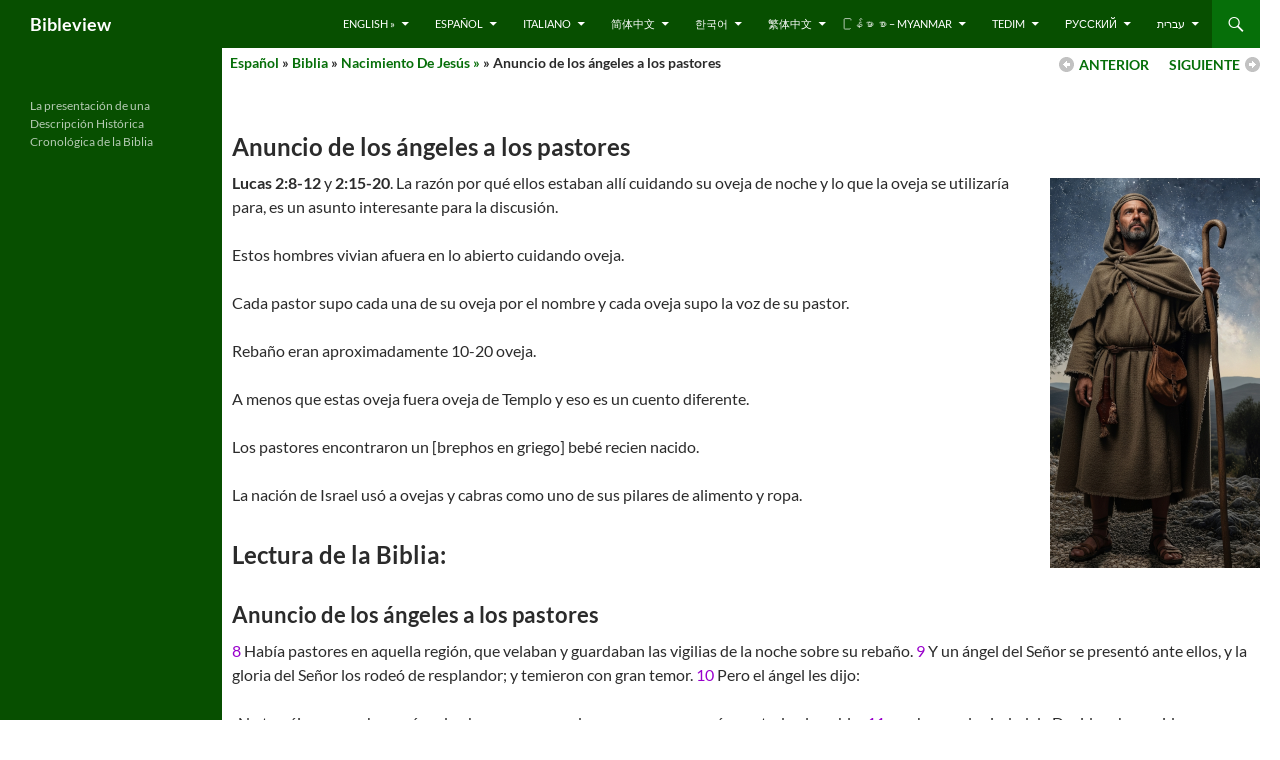

--- FILE ---
content_type: text/html; charset=UTF-8
request_url: https://bibleview.org/es/biblia/nacimientodejesus/pastores/
body_size: 45078
content:
<!DOCTYPE html>
<html lang="en-US">
<head>
	<meta charset="UTF-8">
	<meta name="viewport" content="width=device-width, initial-scale=1.0">
	<title>Anuncio de los ángeles a los pastores | Bibleview</title>
	<link rel="profile" href="https://gmpg.org/xfn/11">
	<link rel="pingback" href="https://bibleview.org/xmlrpc.php">
	<meta name='robots' content='max-image-preview:large' />
<link rel="alternate" type="application/rss+xml" title="Bibleview &raquo; Feed" href="https://bibleview.org/feed/" />
<link rel="alternate" type="application/rss+xml" title="Bibleview &raquo; Comments Feed" href="https://bibleview.org/comments/feed/" />
<link rel="alternate" type="application/rss+xml" title="Bibleview &raquo; Anuncio de los ángeles a los pastores Comments Feed" href="https://bibleview.org/es/biblia/nacimientodejesus/pastores/feed/" />
<link rel="alternate" title="oEmbed (JSON)" type="application/json+oembed" href="https://bibleview.org/wp-json/oembed/1.0/embed?url=https%3A%2F%2Fbibleview.org%2Fes%2Fbiblia%2Fnacimientodejesus%2Fpastores%2F" />
<link rel="alternate" title="oEmbed (XML)" type="text/xml+oembed" href="https://bibleview.org/wp-json/oembed/1.0/embed?url=https%3A%2F%2Fbibleview.org%2Fes%2Fbiblia%2Fnacimientodejesus%2Fpastores%2F&#038;format=xml" />
<style id='wp-img-auto-sizes-contain-inline-css'>
img:is([sizes=auto i],[sizes^="auto," i]){contain-intrinsic-size:3000px 1500px}
/*# sourceURL=wp-img-auto-sizes-contain-inline-css */
</style>
<link rel='stylesheet' id='admin_caching_style-css' href='https://bibleview.org/wp-content/plugins/browser-caching-with-htaccess/css/admin.css?ver=9812bce62305b39dc86c85ebf18aef60' media='all' />
<style id='wp-emoji-styles-inline-css'>

	img.wp-smiley, img.emoji {
		display: inline !important;
		border: none !important;
		box-shadow: none !important;
		height: 1em !important;
		width: 1em !important;
		margin: 0 0.07em !important;
		vertical-align: -0.1em !important;
		background: none !important;
		padding: 0 !important;
	}
/*# sourceURL=wp-emoji-styles-inline-css */
</style>
<style id='wp-block-library-inline-css'>
:root{--wp-block-synced-color:#7a00df;--wp-block-synced-color--rgb:122,0,223;--wp-bound-block-color:var(--wp-block-synced-color);--wp-editor-canvas-background:#ddd;--wp-admin-theme-color:#007cba;--wp-admin-theme-color--rgb:0,124,186;--wp-admin-theme-color-darker-10:#006ba1;--wp-admin-theme-color-darker-10--rgb:0,107,160.5;--wp-admin-theme-color-darker-20:#005a87;--wp-admin-theme-color-darker-20--rgb:0,90,135;--wp-admin-border-width-focus:2px}@media (min-resolution:192dpi){:root{--wp-admin-border-width-focus:1.5px}}.wp-element-button{cursor:pointer}:root .has-very-light-gray-background-color{background-color:#eee}:root .has-very-dark-gray-background-color{background-color:#313131}:root .has-very-light-gray-color{color:#eee}:root .has-very-dark-gray-color{color:#313131}:root .has-vivid-green-cyan-to-vivid-cyan-blue-gradient-background{background:linear-gradient(135deg,#00d084,#0693e3)}:root .has-purple-crush-gradient-background{background:linear-gradient(135deg,#34e2e4,#4721fb 50%,#ab1dfe)}:root .has-hazy-dawn-gradient-background{background:linear-gradient(135deg,#faaca8,#dad0ec)}:root .has-subdued-olive-gradient-background{background:linear-gradient(135deg,#fafae1,#67a671)}:root .has-atomic-cream-gradient-background{background:linear-gradient(135deg,#fdd79a,#004a59)}:root .has-nightshade-gradient-background{background:linear-gradient(135deg,#330968,#31cdcf)}:root .has-midnight-gradient-background{background:linear-gradient(135deg,#020381,#2874fc)}:root{--wp--preset--font-size--normal:16px;--wp--preset--font-size--huge:42px}.has-regular-font-size{font-size:1em}.has-larger-font-size{font-size:2.625em}.has-normal-font-size{font-size:var(--wp--preset--font-size--normal)}.has-huge-font-size{font-size:var(--wp--preset--font-size--huge)}.has-text-align-center{text-align:center}.has-text-align-left{text-align:left}.has-text-align-right{text-align:right}.has-fit-text{white-space:nowrap!important}#end-resizable-editor-section{display:none}.aligncenter{clear:both}.items-justified-left{justify-content:flex-start}.items-justified-center{justify-content:center}.items-justified-right{justify-content:flex-end}.items-justified-space-between{justify-content:space-between}.screen-reader-text{border:0;clip-path:inset(50%);height:1px;margin:-1px;overflow:hidden;padding:0;position:absolute;width:1px;word-wrap:normal!important}.screen-reader-text:focus{background-color:#ddd;clip-path:none;color:#444;display:block;font-size:1em;height:auto;left:5px;line-height:normal;padding:15px 23px 14px;text-decoration:none;top:5px;width:auto;z-index:100000}html :where(.has-border-color){border-style:solid}html :where([style*=border-top-color]){border-top-style:solid}html :where([style*=border-right-color]){border-right-style:solid}html :where([style*=border-bottom-color]){border-bottom-style:solid}html :where([style*=border-left-color]){border-left-style:solid}html :where([style*=border-width]){border-style:solid}html :where([style*=border-top-width]){border-top-style:solid}html :where([style*=border-right-width]){border-right-style:solid}html :where([style*=border-bottom-width]){border-bottom-style:solid}html :where([style*=border-left-width]){border-left-style:solid}html :where(img[class*=wp-image-]){height:auto;max-width:100%}:where(figure){margin:0 0 1em}html :where(.is-position-sticky){--wp-admin--admin-bar--position-offset:var(--wp-admin--admin-bar--height,0px)}@media screen and (max-width:600px){html :where(.is-position-sticky){--wp-admin--admin-bar--position-offset:0px}}

/*# sourceURL=wp-block-library-inline-css */
</style><style id='global-styles-inline-css'>
:root{--wp--preset--aspect-ratio--square: 1;--wp--preset--aspect-ratio--4-3: 4/3;--wp--preset--aspect-ratio--3-4: 3/4;--wp--preset--aspect-ratio--3-2: 3/2;--wp--preset--aspect-ratio--2-3: 2/3;--wp--preset--aspect-ratio--16-9: 16/9;--wp--preset--aspect-ratio--9-16: 9/16;--wp--preset--color--black: #074f00;--wp--preset--color--cyan-bluish-gray: #abb8c3;--wp--preset--color--white: #fff;--wp--preset--color--pale-pink: #f78da7;--wp--preset--color--vivid-red: #cf2e2e;--wp--preset--color--luminous-vivid-orange: #ff6900;--wp--preset--color--luminous-vivid-amber: #fcb900;--wp--preset--color--light-green-cyan: #7bdcb5;--wp--preset--color--vivid-green-cyan: #00d084;--wp--preset--color--pale-cyan-blue: #8ed1fc;--wp--preset--color--vivid-cyan-blue: #0693e3;--wp--preset--color--vivid-purple: #9b51e0;--wp--preset--color--green: #066f09;--wp--preset--color--dark-gray: #2b2b2b;--wp--preset--color--medium-gray: #767676;--wp--preset--color--light-gray: #f5f5f5;--wp--preset--gradient--vivid-cyan-blue-to-vivid-purple: linear-gradient(135deg,rgb(6,147,227) 0%,rgb(155,81,224) 100%);--wp--preset--gradient--light-green-cyan-to-vivid-green-cyan: linear-gradient(135deg,rgb(122,220,180) 0%,rgb(0,208,130) 100%);--wp--preset--gradient--luminous-vivid-amber-to-luminous-vivid-orange: linear-gradient(135deg,rgb(252,185,0) 0%,rgb(255,105,0) 100%);--wp--preset--gradient--luminous-vivid-orange-to-vivid-red: linear-gradient(135deg,rgb(255,105,0) 0%,rgb(207,46,46) 100%);--wp--preset--gradient--very-light-gray-to-cyan-bluish-gray: linear-gradient(135deg,rgb(238,238,238) 0%,rgb(169,184,195) 100%);--wp--preset--gradient--cool-to-warm-spectrum: linear-gradient(135deg,rgb(74,234,220) 0%,rgb(151,120,209) 20%,rgb(207,42,186) 40%,rgb(238,44,130) 60%,rgb(251,105,98) 80%,rgb(254,248,76) 100%);--wp--preset--gradient--blush-light-purple: linear-gradient(135deg,rgb(255,206,236) 0%,rgb(152,150,240) 100%);--wp--preset--gradient--blush-bordeaux: linear-gradient(135deg,rgb(254,205,165) 0%,rgb(254,45,45) 50%,rgb(107,0,62) 100%);--wp--preset--gradient--luminous-dusk: linear-gradient(135deg,rgb(255,203,112) 0%,rgb(199,81,192) 50%,rgb(65,88,208) 100%);--wp--preset--gradient--pale-ocean: linear-gradient(135deg,rgb(255,245,203) 0%,rgb(182,227,212) 50%,rgb(51,167,181) 100%);--wp--preset--gradient--electric-grass: linear-gradient(135deg,rgb(202,248,128) 0%,rgb(113,206,126) 100%);--wp--preset--gradient--midnight: linear-gradient(135deg,rgb(2,3,129) 0%,rgb(40,116,252) 100%);--wp--preset--font-size--small: 13px;--wp--preset--font-size--medium: 20px;--wp--preset--font-size--large: 36px;--wp--preset--font-size--x-large: 42px;--wp--preset--spacing--20: 0.44rem;--wp--preset--spacing--30: 0.67rem;--wp--preset--spacing--40: 1rem;--wp--preset--spacing--50: 1.5rem;--wp--preset--spacing--60: 2.25rem;--wp--preset--spacing--70: 3.38rem;--wp--preset--spacing--80: 5.06rem;--wp--preset--shadow--natural: 6px 6px 9px rgba(0, 0, 0, 0.2);--wp--preset--shadow--deep: 12px 12px 50px rgba(0, 0, 0, 0.4);--wp--preset--shadow--sharp: 6px 6px 0px rgba(0, 0, 0, 0.2);--wp--preset--shadow--outlined: 6px 6px 0px -3px rgb(255, 255, 255), 6px 6px rgb(0, 0, 0);--wp--preset--shadow--crisp: 6px 6px 0px rgb(0, 0, 0);}:where(.is-layout-flex){gap: 0.5em;}:where(.is-layout-grid){gap: 0.5em;}body .is-layout-flex{display: flex;}.is-layout-flex{flex-wrap: wrap;align-items: center;}.is-layout-flex > :is(*, div){margin: 0;}body .is-layout-grid{display: grid;}.is-layout-grid > :is(*, div){margin: 0;}:where(.wp-block-columns.is-layout-flex){gap: 2em;}:where(.wp-block-columns.is-layout-grid){gap: 2em;}:where(.wp-block-post-template.is-layout-flex){gap: 1.25em;}:where(.wp-block-post-template.is-layout-grid){gap: 1.25em;}.has-black-color{color: var(--wp--preset--color--black) !important;}.has-cyan-bluish-gray-color{color: var(--wp--preset--color--cyan-bluish-gray) !important;}.has-white-color{color: var(--wp--preset--color--white) !important;}.has-pale-pink-color{color: var(--wp--preset--color--pale-pink) !important;}.has-vivid-red-color{color: var(--wp--preset--color--vivid-red) !important;}.has-luminous-vivid-orange-color{color: var(--wp--preset--color--luminous-vivid-orange) !important;}.has-luminous-vivid-amber-color{color: var(--wp--preset--color--luminous-vivid-amber) !important;}.has-light-green-cyan-color{color: var(--wp--preset--color--light-green-cyan) !important;}.has-vivid-green-cyan-color{color: var(--wp--preset--color--vivid-green-cyan) !important;}.has-pale-cyan-blue-color{color: var(--wp--preset--color--pale-cyan-blue) !important;}.has-vivid-cyan-blue-color{color: var(--wp--preset--color--vivid-cyan-blue) !important;}.has-vivid-purple-color{color: var(--wp--preset--color--vivid-purple) !important;}.has-black-background-color{background-color: var(--wp--preset--color--black) !important;}.has-cyan-bluish-gray-background-color{background-color: var(--wp--preset--color--cyan-bluish-gray) !important;}.has-white-background-color{background-color: var(--wp--preset--color--white) !important;}.has-pale-pink-background-color{background-color: var(--wp--preset--color--pale-pink) !important;}.has-vivid-red-background-color{background-color: var(--wp--preset--color--vivid-red) !important;}.has-luminous-vivid-orange-background-color{background-color: var(--wp--preset--color--luminous-vivid-orange) !important;}.has-luminous-vivid-amber-background-color{background-color: var(--wp--preset--color--luminous-vivid-amber) !important;}.has-light-green-cyan-background-color{background-color: var(--wp--preset--color--light-green-cyan) !important;}.has-vivid-green-cyan-background-color{background-color: var(--wp--preset--color--vivid-green-cyan) !important;}.has-pale-cyan-blue-background-color{background-color: var(--wp--preset--color--pale-cyan-blue) !important;}.has-vivid-cyan-blue-background-color{background-color: var(--wp--preset--color--vivid-cyan-blue) !important;}.has-vivid-purple-background-color{background-color: var(--wp--preset--color--vivid-purple) !important;}.has-black-border-color{border-color: var(--wp--preset--color--black) !important;}.has-cyan-bluish-gray-border-color{border-color: var(--wp--preset--color--cyan-bluish-gray) !important;}.has-white-border-color{border-color: var(--wp--preset--color--white) !important;}.has-pale-pink-border-color{border-color: var(--wp--preset--color--pale-pink) !important;}.has-vivid-red-border-color{border-color: var(--wp--preset--color--vivid-red) !important;}.has-luminous-vivid-orange-border-color{border-color: var(--wp--preset--color--luminous-vivid-orange) !important;}.has-luminous-vivid-amber-border-color{border-color: var(--wp--preset--color--luminous-vivid-amber) !important;}.has-light-green-cyan-border-color{border-color: var(--wp--preset--color--light-green-cyan) !important;}.has-vivid-green-cyan-border-color{border-color: var(--wp--preset--color--vivid-green-cyan) !important;}.has-pale-cyan-blue-border-color{border-color: var(--wp--preset--color--pale-cyan-blue) !important;}.has-vivid-cyan-blue-border-color{border-color: var(--wp--preset--color--vivid-cyan-blue) !important;}.has-vivid-purple-border-color{border-color: var(--wp--preset--color--vivid-purple) !important;}.has-vivid-cyan-blue-to-vivid-purple-gradient-background{background: var(--wp--preset--gradient--vivid-cyan-blue-to-vivid-purple) !important;}.has-light-green-cyan-to-vivid-green-cyan-gradient-background{background: var(--wp--preset--gradient--light-green-cyan-to-vivid-green-cyan) !important;}.has-luminous-vivid-amber-to-luminous-vivid-orange-gradient-background{background: var(--wp--preset--gradient--luminous-vivid-amber-to-luminous-vivid-orange) !important;}.has-luminous-vivid-orange-to-vivid-red-gradient-background{background: var(--wp--preset--gradient--luminous-vivid-orange-to-vivid-red) !important;}.has-very-light-gray-to-cyan-bluish-gray-gradient-background{background: var(--wp--preset--gradient--very-light-gray-to-cyan-bluish-gray) !important;}.has-cool-to-warm-spectrum-gradient-background{background: var(--wp--preset--gradient--cool-to-warm-spectrum) !important;}.has-blush-light-purple-gradient-background{background: var(--wp--preset--gradient--blush-light-purple) !important;}.has-blush-bordeaux-gradient-background{background: var(--wp--preset--gradient--blush-bordeaux) !important;}.has-luminous-dusk-gradient-background{background: var(--wp--preset--gradient--luminous-dusk) !important;}.has-pale-ocean-gradient-background{background: var(--wp--preset--gradient--pale-ocean) !important;}.has-electric-grass-gradient-background{background: var(--wp--preset--gradient--electric-grass) !important;}.has-midnight-gradient-background{background: var(--wp--preset--gradient--midnight) !important;}.has-small-font-size{font-size: var(--wp--preset--font-size--small) !important;}.has-medium-font-size{font-size: var(--wp--preset--font-size--medium) !important;}.has-large-font-size{font-size: var(--wp--preset--font-size--large) !important;}.has-x-large-font-size{font-size: var(--wp--preset--font-size--x-large) !important;}
/*# sourceURL=global-styles-inline-css */
</style>

<style id='classic-theme-styles-inline-css'>
/*! This file is auto-generated */
.wp-block-button__link{color:#fff;background-color:#32373c;border-radius:9999px;box-shadow:none;text-decoration:none;padding:calc(.667em + 2px) calc(1.333em + 2px);font-size:1.125em}.wp-block-file__button{background:#32373c;color:#fff;text-decoration:none}
/*# sourceURL=/wp-includes/css/classic-themes.min.css */
</style>
<link rel='stylesheet' id='page-list-style-css' href='https://bibleview.org/wp-content/plugins/page-list/css/page-list.css?ver=5.9' media='all' />
<link rel='stylesheet' id='twentyfourteen-lato-css' href='https://bibleview.org/wp-content/themes/twentyfourteen/fonts/font-lato.css?ver=20230328' media='all' />
<link rel='stylesheet' id='genericons-css' href='https://bibleview.org/wp-content/themes/twentyfourteen/genericons/genericons.css?ver=20251101' media='all' />
<link rel='stylesheet' id='twentyfourteen-style-css' href='https://bibleview.org/wp-content/themes/twentyfourteen-child/style.css?ver=20251202' media='all' />
<link rel='stylesheet' id='twentyfourteen-block-style-css' href='https://bibleview.org/wp-content/themes/twentyfourteen/css/blocks.css?ver=20250715' media='all' />
<link rel='stylesheet' id='wp-pagenavi-css' href='https://bibleview.org/wp-content/plugins/wp-pagenavi/pagenavi-css.css?ver=2.70' media='all' />
<script src="https://bibleview.org/wp-includes/js/jquery/jquery.min.js?ver=3.7.1" id="jquery-core-js"></script>
<script src="https://bibleview.org/wp-includes/js/jquery/jquery-migrate.min.js?ver=3.4.1" id="jquery-migrate-js"></script>
<script src="https://bibleview.org/wp-content/plugins/browser-caching-with-htaccess/js/function.js?ver=9812bce62305b39dc86c85ebf18aef60" id="admin_caching_script-js"></script>
<script src="https://bibleview.org/wp-content/themes/twentyfourteen/js/functions.js?ver=20250729" id="twentyfourteen-script-js" defer data-wp-strategy="defer"></script>
<link rel="https://api.w.org/" href="https://bibleview.org/wp-json/" /><link rel="alternate" title="JSON" type="application/json" href="https://bibleview.org/wp-json/wp/v2/pages/5890" /><link rel="EditURI" type="application/rsd+xml" title="RSD" href="https://bibleview.org/xmlrpc.php?rsd" />

<link rel="canonical" href="https://bibleview.org/es/biblia/nacimientodejesus/pastores/" />
<link rel='shortlink' href='https://bibleview.org/?p=5890' />
<style id="fourteen-colors" type="text/css">/* Custom Contrast Color */
		.site:before,
		#secondary,
		.site-header,
		.site-footer,
		.menu-toggle,
		.featured-content,
		.featured-content .entry-header,
		.slider-direction-nav a,
		.ie8 .featured-content,
		.ie8 .site:before {
			background-color: #074f00;
		}

		.grid .featured-content .entry-header,
		.ie8 .grid .featured-content .entry-header {
			border-color: #074f00;
		}

		.slider-control-paging a:before {
			background-color: rgba(255,255,255,.33);
		}

		.hentry .mejs-mediaelement,
		.widget .mejs-mediaelement,
 		.hentry .mejs-container .mejs-controls,
 		.widget .mejs-container .mejs-controls {
			background: #074f00;
		}

		/* Player controls need separation from the contrast background */
		.primary-sidebar .mejs-controls,
		.site-footer .mejs-controls {
			border: 1px solid;
		}
		
			.content-sidebar .widget_twentyfourteen_ephemera .widget-title:before {
				background: #074f00;
			}

			.paging-navigation,
			.content-sidebar .widget .widget-title {
				border-top-color: #074f00;
			}

			.content-sidebar .widget .widget-title, 
			.content-sidebar .widget .widget-title a,
			.paging-navigation,
			.paging-navigation a:hover,
			.paging-navigation a {
				color: #074f00;
			}

			/* Override the site title color option with an over-qualified selector, as the option is hidden. */
			h1.site-title a {
				color: #fff;
			}
		
		.menu-toggle:active,
		.menu-toggle:focus,
		.menu-toggle:hover {
			background-color: #4b9344;
		}
		/* Custom accent color. */
		button,
		.button,
		.contributor-posts-link,
		input[type="button"],
		input[type="reset"],
		input[type="submit"],
		.search-toggle,
		.hentry .mejs-controls .mejs-time-rail .mejs-time-current,
		.widget .mejs-controls .mejs-time-rail .mejs-time-current,
		.hentry .mejs-overlay:hover .mejs-overlay-button,
		.widget .mejs-overlay:hover .mejs-overlay-button,
		.widget button,
		.widget .button,
		.widget input[type="button"],
		.widget input[type="reset"],
		.widget input[type="submit"],
		.widget_calendar tbody a,
		.content-sidebar .widget input[type="button"],
		.content-sidebar .widget input[type="reset"],
		.content-sidebar .widget input[type="submit"],
		.slider-control-paging .slider-active:before,
		.slider-control-paging .slider-active:hover:before,
		.slider-direction-nav a:hover,
		.ie8 .primary-navigation ul ul,
		.ie8 .secondary-navigation ul ul,
		.ie8 .primary-navigation li:hover > a,
		.ie8 .primary-navigation li.focus > a,
		.ie8 .secondary-navigation li:hover > a,
		.ie8 .secondary-navigation li.focus > a {
			background-color: #066f09;
		}

		.site-navigation a:hover {
			color: #066f09;
		}

		::-moz-selection {
			background: #066f09;
		}

		::selection {
			background: #066f09;
		}

		.paging-navigation .page-numbers.current {
			border-color: #066f09;
		}

		@media screen and (min-width: 782px) {
			.primary-navigation li:hover > a,
			.primary-navigation li.focus > a,
			.primary-navigation ul ul {
				background-color: #066f09;
			}
		}

		@media screen and (min-width: 1008px) {
			.secondary-navigation li:hover > a,
			.secondary-navigation li.focus > a,
			.secondary-navigation ul ul {
				background-color: #066f09;
			}
		}
	
			.contributor-posts-link,
			button,
			.button,
			input[type="button"],
			input[type="reset"],
			input[type="submit"],
			.search-toggle:before,
			.hentry .mejs-overlay:hover .mejs-overlay-button,
			.widget .mejs-overlay:hover .mejs-overlay-button,
			.widget button,
			.widget .button,
			.widget input[type="button"],
			.widget input[type="reset"],
			.widget input[type="submit"],
			.widget_calendar tbody a,
			.widget_calendar tbody a:hover,
			.site-footer .widget_calendar tbody a,
			.content-sidebar .widget input[type="button"],
			.content-sidebar .widget input[type="reset"],
			.content-sidebar .widget input[type="submit"],
			button:hover,
			button:focus,
			.button:hover,
			.button:focus,
			.widget a.button:hover,
			.widget a.button:focus,
			.widget a.button:active,
			.content-sidebar .widget a.button,
			.content-sidebar .widget a.button:hover,
			.content-sidebar .widget a.button:focus,
			.content-sidebar .widget a.button:active,
			.contributor-posts-link:hover,
			.contributor-posts-link:active,
			input[type="button"]:hover,
			input[type="button"]:focus,
			input[type="reset"]:hover,
			input[type="reset"]:focus,
			input[type="submit"]:hover,
			input[type="submit"]:focus,
			.slider-direction-nav a:hover:before {
				color: #fff;
			}

			@media screen and (min-width: 782px) {
				.primary-navigation ul ul a,
				.primary-navigation li:hover > a,
				.primary-navigation li.focus > a,
				.primary-navigation ul ul {
					color: #fff;
				}
			}

			@media screen and (min-width: 1008px) {
				.secondary-navigation ul ul a,
				.secondary-navigation li:hover > a,
				.secondary-navigation li.focus > a,
				.secondary-navigation ul ul {
					color: #fff;
				}
			}
		
		/* Generated variants of custom accent color. */
		a,
		.content-sidebar .widget a {
			color: #066f09;
		}

		.contributor-posts-link:hover,
		.button:hover,
		.button:focus,
		.slider-control-paging a:hover:before,
		.search-toggle:hover,
		.search-toggle.active,
		.search-box,
		.widget_calendar tbody a:hover,
		button:hover,
		button:focus,
		input[type="button"]:hover,
		input[type="button"]:focus,
		input[type="reset"]:hover,
		input[type="reset"]:focus,
		input[type="submit"]:hover,
		input[type="submit"]:focus,
		.widget button:hover,
		.widget .button:hover,
		.widget button:focus,
		.widget .button:focus,
		.widget input[type="button"]:hover,
		.widget input[type="button"]:focus,
		.widget input[type="reset"]:hover,
		.widget input[type="reset"]:focus,
		.widget input[type="submit"]:hover,
		.widget input[type="submit"]:focus,
		.content-sidebar .widget input[type="button"]:hover,
		.content-sidebar .widget input[type="button"]:focus,
		.content-sidebar .widget input[type="reset"]:hover,
		.content-sidebar .widget input[type="reset"]:focus,
		.content-sidebar .widget input[type="submit"]:hover,
		.content-sidebar .widget input[type="submit"]:focus,
		.ie8 .primary-navigation ul ul a:hover,
		.ie8 .primary-navigation ul ul li.focus > a,
		.ie8 .secondary-navigation ul ul a:hover,
		.ie8 .secondary-navigation ul ul li.focus > a {
			background-color: #238c26;
		}

		.featured-content a:hover,
		.featured-content .entry-title a:hover,
		.widget a:hover,
		.widget-title a:hover,
		.widget_twentyfourteen_ephemera .entry-meta a:hover,
		.hentry .mejs-controls .mejs-button button:hover,
		.widget .mejs-controls .mejs-button button:hover,
		.site-info a:hover,
		.featured-content a:hover {
			color: #238c26;
		}

		a:active,
		a:hover,
		.entry-title a:hover,
		.entry-meta a:hover,
		.cat-links a:hover,
		.entry-content .edit-link a:hover,
		.post-navigation a:hover,
		.image-navigation a:hover,
		.comment-author a:hover,
		.comment-list .pingback a:hover,
		.comment-list .trackback a:hover,
		.comment-metadata a:hover,
		.comment-reply-title small a:hover,
		.content-sidebar .widget a:hover,
		.content-sidebar .widget .widget-title a:hover,
		.content-sidebar .widget_twentyfourteen_ephemera .entry-meta a:hover {
			color: #238c26;
		}

		.page-links a:hover,
		.paging-navigation a:hover {
			border-color: #238c26;
		}

		.entry-meta .tag-links a:hover:before {
			border-right-color: #238c26;
		}

		.page-links a:hover,
		.entry-meta .tag-links a:hover {
			background-color: #238c26;
		}

		@media screen and (min-width: 782px) {
			.primary-navigation ul ul a:hover,
			.primary-navigation ul ul li.focus > a {
				background-color: #238c26;
			}
		}

		@media screen and (min-width: 1008px) {
			.secondary-navigation ul ul a:hover,
			.secondary-navigation ul ul li.focus > a {
				background-color: #238c26;
			}
		}

		button:active,
		.button:active,
		.contributor-posts-link:active,
		input[type="button"]:active,
		input[type="reset"]:active,
		input[type="submit"]:active,
		.widget input[type="button"]:active,
		.widget input[type="reset"]:active,
		.widget input[type="submit"]:active,
		.content-sidebar .widget input[type="button"]:active,
		.content-sidebar .widget input[type="reset"]:active,
		.content-sidebar .widget input[type="submit"]:active {
			background-color: #37a03a;
		}

		.site-navigation .current_page_item > a,
		.site-navigation .current_page_ancestor > a,
		.site-navigation .current-menu-item > a,
		.site-navigation .current-menu-ancestor > a {
			color: #37a03a;
		}
	
		/* Higher contrast Accent Color against contrast color */
		.site-navigation .current_page_item > a,
		.site-navigation .current_page_ancestor > a,
		.site-navigation .current-menu-item > a,
		.site-navigation .current-menu-ancestor > a,
		.site-navigation a:hover,
		.featured-content a:hover,
		.featured-content .entry-title a:hover,
		.widget a:hover,
		.widget-title a:hover,
		.widget_twentyfourteen_ephemera .entry-meta a:hover,
		.hentry .mejs-controls .mejs-button button:hover,
		.widget .mejs-controls .mejs-button button:hover,
		.site-info a:hover,
		.featured-content a:hover {
			color: #3ea741;
		}

		.hentry .mejs-controls .mejs-time-rail .mejs-time-current,
		.widget .mejs-controls .mejs-time-rail .mejs-time-current,
		.slider-control-paging a:hover:before,
		.slider-control-paging .slider-active:before,
		.slider-control-paging .slider-active:hover:before {
			background-color: #3ea741;
		}
	</style></head>

<body class="wp-singular page-template page-template-level3 page-template-level3-php page page-id-5890 page-child parent-pageid-5829 wp-embed-responsive wp-theme-twentyfourteen wp-child-theme-twentyfourteen-child masthead-fixed full-width singular">
<a class="screen-reader-text skip-link" href="#content">
	Skip to content</a>
<div id="page" class="hfeed site">
		
	<header id="masthead" class="site-header">
		<div class="header-main">
							<h1 class="site-title"><a href="https://bibleview.org/" rel="home" >Bibleview</a></h1>
			
			<div class="search-toggle">
				<a href="#search-container" class="screen-reader-text" aria-expanded="false" aria-controls="search-container">
					Search				</a>
			</div>

			<nav id="primary-navigation" class="site-navigation primary-navigation">
				<button class="menu-toggle">Primary Menu</button>
				<div class="menu-bible-container"><ul id="primary-menu" class="nav-menu"><li id="menu-item-14349" class="menu-item menu-item-type-post_type menu-item-object-page menu-item-has-children menu-item-14349"><a href="https://bibleview.org/en/">English »</a>
<ul class="sub-menu">
	<li id="menu-item-18618" class="menu-item menu-item-type-custom menu-item-object-custom menu-item-18618"><a href="/en/bible/">Bible</a></li>
	<li id="menu-item-18619" class="menu-item menu-item-type-custom menu-item-object-custom menu-item-18619"><a href="/en/timelines/">Timelines</a></li>
	<li id="menu-item-18621" class="menu-item menu-item-type-custom menu-item-object-custom menu-item-18621"><a href="/en/useful/">Useful Information</a></li>
	<li id="menu-item-18620" class="menu-item menu-item-type-custom menu-item-object-custom menu-item-18620"><a href="/en/about/">About Us</a></li>
</ul>
</li>
<li id="menu-item-15779" class="menu-item menu-item-type-custom menu-item-object-custom menu-item-has-children menu-item-15779"><a href="/es/">Español</a>
<ul class="sub-menu">
	<li id="menu-item-18627" class="menu-item menu-item-type-custom menu-item-object-custom menu-item-18627"><a href="/es/biblia/">Biblia</a></li>
	<li id="menu-item-18628" class="menu-item menu-item-type-custom menu-item-object-custom menu-item-18628"><a href="/es/sobre/">Sobre</a></li>
</ul>
</li>
<li id="menu-item-15778" class="menu-item menu-item-type-custom menu-item-object-custom menu-item-has-children menu-item-15778"><a href="/it/">Italiano</a>
<ul class="sub-menu">
	<li id="menu-item-18629" class="menu-item menu-item-type-custom menu-item-object-custom menu-item-18629"><a href="/it/bibbia/">Bibbia</a></li>
	<li id="menu-item-18630" class="menu-item menu-item-type-custom menu-item-object-custom menu-item-18630"><a href="/it/circa/">Circa</a></li>
</ul>
</li>
<li id="menu-item-14358" class="menu-item menu-item-type-post_type menu-item-object-page menu-item-has-children menu-item-14358"><a href="https://bibleview.org/cn/">简体中文</a>
<ul class="sub-menu">
	<li id="menu-item-18633" class="menu-item menu-item-type-custom menu-item-object-custom menu-item-18633"><a href="/cn/bible/">圣经</a></li>
	<li id="menu-item-18634" class="menu-item menu-item-type-custom menu-item-object-custom menu-item-18634"><a href="/cn/members/">会员</a></li>
</ul>
</li>
<li id="menu-item-24106" class="menu-item menu-item-type-custom menu-item-object-custom menu-item-has-children menu-item-24106"><a href="/ko/">한국어</a>
<ul class="sub-menu">
	<li id="menu-item-24105" class="menu-item menu-item-type-custom menu-item-object-custom menu-item-24105"><a href="/ko/Bible/">성경-</a></li>
</ul>
</li>
<li id="menu-item-14360" class="menu-item menu-item-type-post_type menu-item-object-page menu-item-has-children menu-item-14360"><a href="https://bibleview.org/tw/">繁体中文</a>
<ul class="sub-menu">
	<li id="menu-item-18635" class="menu-item menu-item-type-custom menu-item-object-custom menu-item-18635"><a href="/tw/bible/">聖經-</a></li>
</ul>
</li>
<li id="menu-item-47285" class="menu-item menu-item-type-custom menu-item-object-custom menu-item-has-children menu-item-47285"><a href="/mm/">ြန်မာ စာ &#8211; Myanmar</a>
<ul class="sub-menu">
	<li id="menu-item-18632" class="menu-item menu-item-type-custom menu-item-object-custom menu-item-18632"><a href="/mm/bible/">သမၼာက်မ္းစာ &#8211; Bible</a></li>
</ul>
</li>
<li id="menu-item-47284" class="menu-item menu-item-type-custom menu-item-object-custom menu-item-has-children menu-item-47284"><a href="/ct/">Tedim</a>
<ul class="sub-menu">
	<li id="menu-item-47268" class="menu-item menu-item-type-custom menu-item-object-custom menu-item-47268"><a href="/ct/laisiangtho/">Lai Siangtho</a></li>
</ul>
</li>
<li id="menu-item-70991" class="menu-item menu-item-type-custom menu-item-object-custom menu-item-has-children menu-item-70991"><a href="/ru/">русский</a>
<ul class="sub-menu">
	<li id="menu-item-70990" class="menu-item menu-item-type-custom menu-item-object-custom menu-item-70990"><a href="/ru/birthofjesus/">рождение иисуса</a></li>
</ul>
</li>
<li id="menu-item-14362" class="menu-item menu-item-type-post_type menu-item-object-page menu-item-has-children menu-item-14362"><a href="https://bibleview.org/il/">עברית</a>
<ul class="sub-menu">
	<li id="menu-item-18631" class="menu-item menu-item-type-custom menu-item-object-custom menu-item-18631"><a href="/il/tanakh/">תנ&#8221;ך</a></li>
</ul>
</li>
</ul></div>			</nav>
		</div>

		<div id="search-container" class="search-box-wrapper hide">
			<div class="search-box">
				<form role="search" method="get" class="search-form" action="https://bibleview.org/">
				<label>
					<span class="screen-reader-text">Search for:</span>
					<input type="search" class="search-field" placeholder="Search &hellip;" value="" name="s" />
				</label>
				<input type="submit" class="search-submit" value="Search" />
			</form>			</div>
		</div>
	</header><!-- #masthead -->

	<div id="main" class="site-main">
<div class="pre_nex_bc">
<div class="prev_next">

<ul id="nextPrevPages">
<li class="pagination-next"><a href="https://bibleview.org/es/biblia/nacimientodejesus/jesustemplo/" title="Presentación de Jesús en el templo">SIGUIENTE</a></li>
<li class="pagination-prev"><a href="https://bibleview.org/es/biblia/nacimientodejesus/angels/" title="Los ángeles alaban a Dios">ANTERIOR</a></li></ul>
</div><!-- .prev_next -->

<div class="breadcrumbs">
<a title="Go to Español." href="https://bibleview.org/es/" class="post post-page">Español</a>&nbsp;»&nbsp;<a title="Go to Biblia." href="https://bibleview.org/es/biblia/" class="post post-page">Biblia</a>&nbsp;»&nbsp;<a title="Go to Nacimiento De Jesús »." href="https://bibleview.org/es/biblia/nacimientodejesus/" class="post post-page">Nacimiento De Jesús »</a>&nbsp;»&nbsp;Anuncio de los ángeles a los pastores
</div><!-- .breadcrumbs -->

</div><!-- .pre_nex_bc -->

<br class="clear" />
<div id="primary" class="content-area">
<div id="content" class="site-content" role="main">
<div class="l3">
  <div class="post">
    <h2 id="post-5890">Anuncio de los ángeles a los pastores</h2>
  </div>
 
<a href="https://bibleview.org/es/biblia/nacimientodejesus/pastores/"><img loading="lazy" decoding="async" width="210" height="390" src="https://bibleview.org/wp-content/uploads/2025/08/ShepherdNight.png" class="alignright wp-post-image" alt="" srcset="https://bibleview.org/wp-content/uploads/2025/08/ShepherdNight.png 210w, https://bibleview.org/wp-content/uploads/2025/08/ShepherdNight-162x300.png 162w, https://bibleview.org/wp-content/uploads/2025/08/ShepherdNight-70x130.png 70w" sizes="auto, (max-width: 210px) 100vw, 210px" /></a><p><strong>Lucas 2:8-12</strong> y <strong>2:15-20</strong>. La razón por qué ellos estaban allí cuidando su oveja de noche y lo que la oveja se utilizaría para, es un asunto interesante para la discusión.</p>
<p>Estos hombres vivian afuera en lo abierto cuidando oveja.</p>
<p>Cada pastor supo cada una de su oveja por el nombre y cada oveja supo la voz de su pastor.</p>
<p>Rebaño eran aproximadamente 10-20 oveja.</p>
<p>A menos que estas oveja fuera oveja de Templo y eso es un cuento diferente.</p>
<p>Los pastores encontraron un [brephos en griego] bebé recien nacido.</p>
<p>La nación de Israel usó a ovejas y cabras como uno de sus pilares de alimento y ropa.</p>
<h2>Lectura de la Biblia:</h2>
<h3>Anuncio de los ángeles a los pastores</h3>
<p><span class="v">8</span> Había pastores en aquella región, que velaban y guardaban las vigilias de la noche sobre su rebaño. <span class="v">9</span> Y un ángel del Señor se presentó ante ellos, y la gloria del Señor los rodeó de resplandor; y temieron con gran temor. <span class="v">10</span> Pero el ángel les dijo:</p>
<p>-No temáis, porque he aquí os doy buenas nuevas de gran gozo, que será para todo el pueblo: <span class="v">11</span> que hoy, en la ciudad de David, os ha nacido un Salvador, que es Cristo el Señor. <span class="v">12</span> Y esto os servirá de señal: Hallaréis al niño envuelto en pañales y acostado en un pesebre.<br />
<strong>Lucas 2:15-20</strong></p>
<h4>y</h4>
<h3>Anuncio de los ángeles a los pastores</h3>
<p><span class="v">15</span> Aconteció que, cuando los ángeles se fueron de ellos al cielo, los pastores se decían unos a otros:<br />
-Pasemos ahora mismo hasta Belén y veamos esto que ha sucedido, y<br />
que el Señor nos ha dado a conocer.</p>
<p><span class="v">16</span> Fueron de prisa y hallaron a María y a José, y al<br />
niño acostado en el pesebre. <span class="v">17</span> Al verle, dieron a conocer lo que les había sido dicho acerca de este niño. <span class="v">18</span> Todos los que oyeron se maravillaron de lo que los pastores les dijeron; <span class="v">19</span> pero María guardaba todas estas cosas, meditándolas en su corazón. <span class="v">20</span> Los pastores se volvieron, glorificando y alabando a Dios por todo lo que<br />
habían oído y visto, tal como les había sido dicho.<br />
<strong>Lucas 2:8-12 &amp; 2:15-20</strong></p>
<br class="clear" />
<h2>Otros módulos en esta unidad: - Other modules in this unit:</h2>
<!-- Page-list plugin v.5.9 wordpress.org/plugins/page-list/ -->
<ul class="page-list siblings-page-list ">
<li class="page_item page-item-5836"><a href="https://bibleview.org/es/biblia/nacimientodejesus/angelgabriel/">El Ángel Gabriel habla con María</a></li>
<li class="page_item page-item-5881"><a href="https://bibleview.org/es/biblia/nacimientodejesus/maria/">María visita a Elisabet</a></li>
<li class="page_item page-item-5854"><a href="https://bibleview.org/es/biblia/nacimientodejesus/elisabet/">Elisabet consigue una visita de María</a></li>
<li class="page_item page-item-5884"><a href="https://bibleview.org/es/biblia/nacimientodejesus/mariacanta/">El cántico de María</a></li>
<li class="page_item page-item-5839"><a href="https://bibleview.org/es/biblia/nacimientodejesus/angel-2/">El Ángel habla a José</a></li>
<li class="page_item page-item-5872"><a href="https://bibleview.org/es/biblia/nacimientodejesus/jose/">José va a Belén</a></li>
<li class="page_item page-item-5848"><a href="https://bibleview.org/es/biblia/nacimientodejesus/burro/">María viaja en un burro</a></li>
<li class="page_item page-item-5866"><a href="https://bibleview.org/es/biblia/nacimientodejesus/jesus/">El nino Jesús es nacido</a></li>
<li class="page_item page-item-5845"><a href="https://bibleview.org/es/biblia/nacimientodejesus/angels/">Los ángeles alaban a Dios</a></li>
<li class="page_item page-item-5890 current_page_item"><a href="https://bibleview.org/es/biblia/nacimientodejesus/pastores/" aria-current="page">Anuncio de los ángeles a los pastores</a></li>
<li class="page_item page-item-5869"><a href="https://bibleview.org/es/biblia/nacimientodejesus/jesustemplo/">Presentación de Jesús en el templo</a></li>
<li class="page_item page-item-5893"><a href="https://bibleview.org/es/biblia/nacimientodejesus/simeon/">El cántico de Simeón</a></li>
<li class="page_item page-item-5830"><a href="https://bibleview.org/es/biblia/nacimientodejesus/ana/">El testimonio de Ana, Ana la profetisa</a></li>
<li class="page_item page-item-69255"><a href="https://bibleview.org/es/biblia/nacimientodejesus/magos/">La adoración de los magos</a></li>
<li class="page_item page-item-5860"><a href="https://bibleview.org/es/biblia/nacimientodejesus/herodes/">Herodes El Grande</a></li>
<li class="page_item page-item-5857"><a href="https://bibleview.org/es/biblia/nacimientodejesus/estrella/">Los magos siguen la estrella</a></li>
<li class="page_item page-item-5887"><a href="https://bibleview.org/es/biblia/nacimientodejesus/nino/">La Visita de los magos a Jesús</a></li>
<li class="page_item page-item-5833"><a href="https://bibleview.org/es/biblia/nacimientodejesus/angel/">La huida a Egipto</a></li>
<li class="page_item page-item-5863"><a href="https://bibleview.org/es/biblia/nacimientodejesus/herodesenojado/">Herodes el Grande</a></li>
<li class="page_item page-item-5842"><a href="https://bibleview.org/es/biblia/nacimientodejesus/angel-5/">El regreso de Egipto</a></li>
<li class="page_item page-item-5875"><a href="https://bibleview.org/es/biblia/nacimientodejesus/juventnd/">Jesús aproximadamente con 12 años, El niño Jesús entre los maestros</a></li>
<li class="page_item page-item-5851"><a href="https://bibleview.org/es/biblia/nacimientodejesus/cruz/">La Cruz, Leid los evangelios Lucas, Mateo, Marcos o Juan</a></li>
<li class="page_item page-item-65802"><a href="https://bibleview.org/es/biblia/nacimientodejesus/el-ministerio-jesus/">El Ministerio Jesús »</a></li>

</ul><br class="clear" />

</div>
<!-- #intro -->
</div>
 <!-- #content -->
</div>
<!-- #primary --> 


<div id="secondary">
<h2 class="site-description">La presentación de una Descripción Histórica Cronológica de la Biblia</h2>

	
	

</div><!-- #secondary -->

		</div><!-- #main -->

		<footer id="colophon" class="site-footer">

			
			<div class="site-info">
												<a href="https://wordpress.org/" class="imprint">
					Proudly powered by WordPress				</a>
			</div><!-- .site-info -->
		</footer><!-- #colophon -->
	</div><!-- #page -->

	<script type="speculationrules">
{"prefetch":[{"source":"document","where":{"and":[{"href_matches":"/*"},{"not":{"href_matches":["/wp-*.php","/wp-admin/*","/wp-content/uploads/*","/wp-content/*","/wp-content/plugins/*","/wp-content/themes/twentyfourteen-child/*","/wp-content/themes/twentyfourteen/*","/*\\?(.+)"]}},{"not":{"selector_matches":"a[rel~=\"nofollow\"]"}},{"not":{"selector_matches":".no-prefetch, .no-prefetch a"}}]},"eagerness":"conservative"}]}
</script>
<script src="https://bibleview.org/wp-includes/js/comment-reply.min.js?ver=9812bce62305b39dc86c85ebf18aef60" id="comment-reply-js" async data-wp-strategy="async" fetchpriority="low"></script>
<script id="wp-emoji-settings" type="application/json">
{"baseUrl":"https://s.w.org/images/core/emoji/17.0.2/72x72/","ext":".png","svgUrl":"https://s.w.org/images/core/emoji/17.0.2/svg/","svgExt":".svg","source":{"concatemoji":"https://bibleview.org/wp-includes/js/wp-emoji-release.min.js?ver=9812bce62305b39dc86c85ebf18aef60"}}
</script>
<script type="module">
/*! This file is auto-generated */
const a=JSON.parse(document.getElementById("wp-emoji-settings").textContent),o=(window._wpemojiSettings=a,"wpEmojiSettingsSupports"),s=["flag","emoji"];function i(e){try{var t={supportTests:e,timestamp:(new Date).valueOf()};sessionStorage.setItem(o,JSON.stringify(t))}catch(e){}}function c(e,t,n){e.clearRect(0,0,e.canvas.width,e.canvas.height),e.fillText(t,0,0);t=new Uint32Array(e.getImageData(0,0,e.canvas.width,e.canvas.height).data);e.clearRect(0,0,e.canvas.width,e.canvas.height),e.fillText(n,0,0);const a=new Uint32Array(e.getImageData(0,0,e.canvas.width,e.canvas.height).data);return t.every((e,t)=>e===a[t])}function p(e,t){e.clearRect(0,0,e.canvas.width,e.canvas.height),e.fillText(t,0,0);var n=e.getImageData(16,16,1,1);for(let e=0;e<n.data.length;e++)if(0!==n.data[e])return!1;return!0}function u(e,t,n,a){switch(t){case"flag":return n(e,"\ud83c\udff3\ufe0f\u200d\u26a7\ufe0f","\ud83c\udff3\ufe0f\u200b\u26a7\ufe0f")?!1:!n(e,"\ud83c\udde8\ud83c\uddf6","\ud83c\udde8\u200b\ud83c\uddf6")&&!n(e,"\ud83c\udff4\udb40\udc67\udb40\udc62\udb40\udc65\udb40\udc6e\udb40\udc67\udb40\udc7f","\ud83c\udff4\u200b\udb40\udc67\u200b\udb40\udc62\u200b\udb40\udc65\u200b\udb40\udc6e\u200b\udb40\udc67\u200b\udb40\udc7f");case"emoji":return!a(e,"\ud83e\u1fac8")}return!1}function f(e,t,n,a){let r;const o=(r="undefined"!=typeof WorkerGlobalScope&&self instanceof WorkerGlobalScope?new OffscreenCanvas(300,150):document.createElement("canvas")).getContext("2d",{willReadFrequently:!0}),s=(o.textBaseline="top",o.font="600 32px Arial",{});return e.forEach(e=>{s[e]=t(o,e,n,a)}),s}function r(e){var t=document.createElement("script");t.src=e,t.defer=!0,document.head.appendChild(t)}a.supports={everything:!0,everythingExceptFlag:!0},new Promise(t=>{let n=function(){try{var e=JSON.parse(sessionStorage.getItem(o));if("object"==typeof e&&"number"==typeof e.timestamp&&(new Date).valueOf()<e.timestamp+604800&&"object"==typeof e.supportTests)return e.supportTests}catch(e){}return null}();if(!n){if("undefined"!=typeof Worker&&"undefined"!=typeof OffscreenCanvas&&"undefined"!=typeof URL&&URL.createObjectURL&&"undefined"!=typeof Blob)try{var e="postMessage("+f.toString()+"("+[JSON.stringify(s),u.toString(),c.toString(),p.toString()].join(",")+"));",a=new Blob([e],{type:"text/javascript"});const r=new Worker(URL.createObjectURL(a),{name:"wpTestEmojiSupports"});return void(r.onmessage=e=>{i(n=e.data),r.terminate(),t(n)})}catch(e){}i(n=f(s,u,c,p))}t(n)}).then(e=>{for(const n in e)a.supports[n]=e[n],a.supports.everything=a.supports.everything&&a.supports[n],"flag"!==n&&(a.supports.everythingExceptFlag=a.supports.everythingExceptFlag&&a.supports[n]);var t;a.supports.everythingExceptFlag=a.supports.everythingExceptFlag&&!a.supports.flag,a.supports.everything||((t=a.source||{}).concatemoji?r(t.concatemoji):t.wpemoji&&t.twemoji&&(r(t.twemoji),r(t.wpemoji)))});
//# sourceURL=https://bibleview.org/wp-includes/js/wp-emoji-loader.min.js
</script>
</body>
</html>


--- FILE ---
content_type: text/css
request_url: https://bibleview.org/wp-content/themes/twentyfourteen-child/style.css?ver=20251202
body_size: 5831
content:
/*
 Theme Name:   Twentyfourteen Child
 Theme URI:    http://example.com/Twentyfourteen-child/
 Description:  Twentyfourteen Child Theme
 Author:       Ville Pilviö
 Author URI:   https://villen.pilvio.net
 Template:     twentyfourteen
 Version:      1.0.0
 Tags:         light, dark, two-columns, right-sidebar, responsive-layout, accessibility-ready
 Text Domain:  twentyfourteen-child
*/

/*
http://codex.wordpress.org/Child_Themes

For older themes, and themes that do not use wp_enqueue_style() to enqueue their stylesheet, use the following line where twentyfourteen is the name of the directory where the theme resides:

Make sure you uncomment out this import line below if you want to include the parent CSS and the wp_enqueue_style() is not working. If you do not then you will not have any styling in your child theme from the parent theme.
*/


/*
@import url("../twentyfourteen/style.css");
*/

/* =Theme customization starts here
-------------------------------------------------------------- */

@import url("../twentyfourteen/style.css");

body { background: #fff; }



/* Alignment */
.alignleft { display: inline; float: left; margin-right: 1.0em; margin-left: 0.5em; }
.alignright-il, .alignright { display: inline; float: right; margin-left: 1.5em; }
.aligncenter { clear: both; display: block; margin: 0 auto; }

.clear{	clear:both; }

sup { bottom: 1ex; }
sub { top: .5ex; }

.page-list-ext-item { clear: both; }

#intro h1, h2, h3, h4, h5, h6 { clear: none; }
.l3 h1, h2, h3, h4, h5, h6 { clear: none; }

#vp{ border:2px; margin-top:10px; color:#0066FF; color:#ffffff; background: #BCBCBC; }
.vp{ border:2px; margin-top:10px; color:#ffffff; background: #f00; }
.inf{ border:2px; color:#ffffff; background: #FF9933; }
/* accordeon */
#acct{ border:2px; margin-top:20px; color:#0066FF; color:#000; background: #BCBCBC; padding: 10px 3px; }
#accb{ border:2px; margin-top:10px; }




.textlefttop { vertical-align: top; margin-left: 0px; margin-right: 5px; } 
#textlefttop { vertical-align: text-top; margin-left: 0px; margin-right: 5px; } 
td.vtop { vertical-align: top; margin-left: 0px; margin-right: 5px; } 
td.vtop50 { vertical-align: top; margin-left: 0px; margin-right: 5px; border: 0px; overflow: hidden; width: 50%; }
td.vtop50r { vertical-align: top; margin-left: 0px; margin-right: 5px; border: 0px; overflow: hidden; width: 50%; text-align: right; direction: rtl;}
.v { color: #9900CC; }  /* verse color = purple */
.jsp { color: #CC0033;  } /* Jesus speaks color = green=336600 or CC0033=red*/
.link { color: #0066FF; }  /* link = Blue */


.entry {
	font-size: 150%;
	font-size: 14px;
	/* font-weight:bold; l-881  entry-content l400 also */
}


/* NextPrevButtons */
/* #crumbs{ margin-top:10px; }
/* #crumbs a:link,#crumbs a:visited{ /*
 	/* color:#FF743C; */ 
/* color:#0066FF; } */





/* =Navigation
----------------------------------------------- */

#nextPrevPages {list-style-type : none; margin : 0; overflow : hidden; padding : 2px 0; /* text-transform : uppercase;  font-size : .8em; */ } 
#nextPrevPages li { display : inline } 
#nextPrevPages .pagination-next a { background : url(/images/prevnext/next.gif) no-repeat right center; float : right; padding-right : 20px; text-align : right } 
/* #nextPrevPages .pagination-prev a { background : url(prev.gif) no-repeat right center; float : right; padding-right : 20px; text-align : right }  */
#nextPrevPages .pagination-prev a { background : url(/images/prevnext/prev.gif) no-repeat left center; float : right; padding-right : 20px; padding-left : 20px }

/* #content .site-navigation { margin: 0 0 1.5em; 	overflow: hidden; } */
/* #content .nav-previous { float: left; width: 50%; } */
/* #content .nav-next { float: right; text-align: right; width: 50%; }*/

.prev_next { float:right; }
.prev_next_news { float:left; }

.pre_nex_bc {
	/* font-weight:bold; font-size: 14px; text-transform : uppercase; padding : 4px 0 0 230px; */
	font-weight:bold; font-size: 14px; padding : 4px 0 0 230px; 
	/* margin:0 20px;   border:1px; background: #f00; */
}









.site-content .entry-header, .site-content .entry-content, .site-content .entry-summary, .site-content .entry-meta, .page-content {
	margin: 1.5em 0 0;
	/* added two lines below VMP  line-height:160%; */
	font-size:14px;
	margin: 0 auto;
	max-width: 874px;
}
.content-area {
    /* padding-top: 72px; padding: top right bottom left; OR padding: v h;  padding-left: 10px border-width: 0px; border-style: dashed; border-color: #FF00FFF;  */
    padding-top: 2px;
}    
.anIntro, .l3 { clear: both; padding-left: 10px; border-width: 0px; }
.bottomText, .aboveIntro { clear: both; padding: 20px 10px; background:#dfdfdf;}
.engInc { clear: both; padding-left: 10px; background:#dddddd;}
.clearfix:after { content: "."; visibility: hidden; display: block; height: 0; clear: both;}
* html .clearfix             { zoom: 1; } /* IE6 */
*:first-child+html .clearfix { zoom: 1; } /* IE7 */
.anIntro:after { content: "."; visibility: hidden; display: block; height: 0; clear: both;}

.post-thumbnail img {    display: inline; }
.attachment-twentyfourteen-full-width wp-post-image img {    display: inline; }
.post-thumbnail {
    background: none;
    display: inline;
    display: none;
    position: relative;
    width: 20%;
    z-index: 0;}
.entry-title h1, h2, h3, h4, h5, h6 { clear: none; }
#secondary {
    background-color: transparent;
    border: 0 none;
    clear: none;
    float: left;
    /* margin: 0 0 0 0; */
}
.site-info { display: none; }

/* .anIntro h1 { color: #fff; padding-top: 2px; } */


/*
.breadcrumbs{
font-size: 1.1em;
color: #fff;
margin: 30px 0 0 10px;
position: relative;
float: left; }
*/